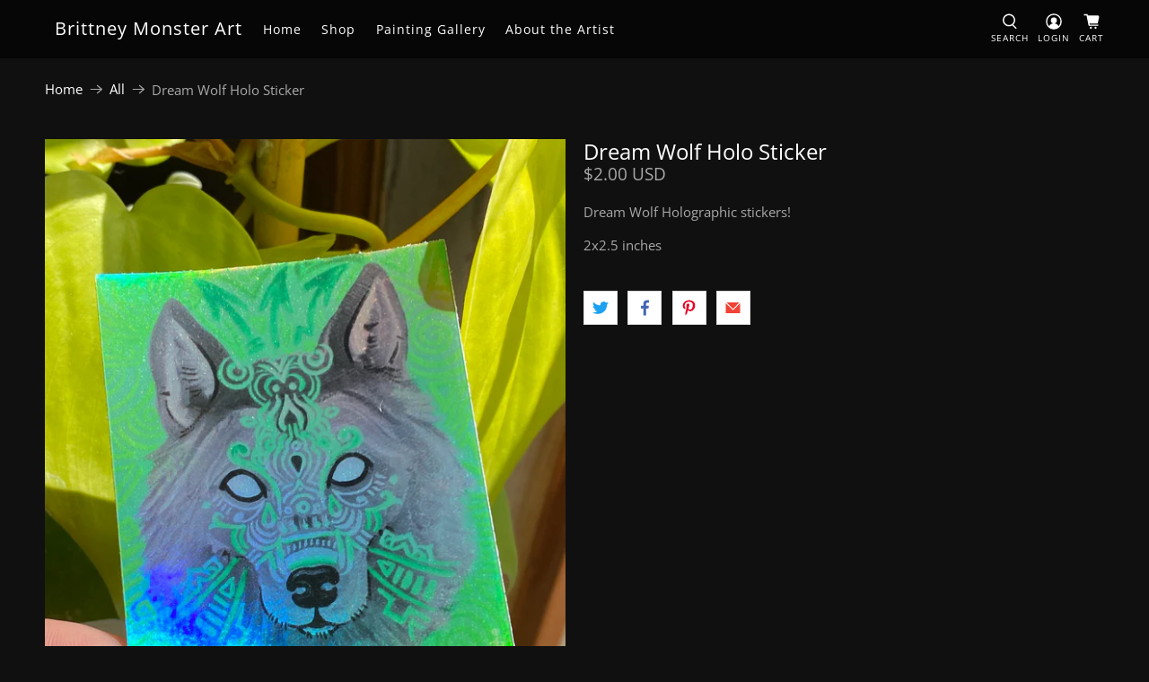

--- FILE ---
content_type: text/javascript; charset=utf-8
request_url: https://brittneymonster.com/products/dream-wolf-sticker.js
body_size: 674
content:
{"id":7888393044156,"title":"Dream Wolf Holo Sticker","handle":"dream-wolf-sticker","description":"\u003cp\u003eDream Wolf Holographic stickers!\u003c\/p\u003e\n\u003cp\u003e2x2.5 inches\u003c\/p\u003e","published_at":"2023-06-01T16:13:54-06:00","created_at":"2023-06-01T16:13:54-06:00","vendor":"Brittney Monster Art","type":"","tags":[],"price":200,"price_min":200,"price_max":200,"available":false,"price_varies":false,"compare_at_price":null,"compare_at_price_min":0,"compare_at_price_max":0,"compare_at_price_varies":false,"variants":[{"id":42716601811132,"title":"Default Title","option1":"Default Title","option2":null,"option3":null,"sku":"","requires_shipping":true,"taxable":true,"featured_image":null,"available":false,"name":"Dream Wolf Holo Sticker","public_title":null,"options":["Default Title"],"price":200,"weight":11,"compare_at_price":null,"inventory_management":"shopify","barcode":"","requires_selling_plan":false,"selling_plan_allocations":[]}],"images":["\/\/cdn.shopify.com\/s\/files\/1\/0561\/3705\/6444\/files\/IMG_6288.jpg?v=1685657873"],"featured_image":"\/\/cdn.shopify.com\/s\/files\/1\/0561\/3705\/6444\/files\/IMG_6288.jpg?v=1685657873","options":[{"name":"Title","position":1,"values":["Default Title"]}],"url":"\/products\/dream-wolf-sticker","media":[{"alt":null,"id":27685584830652,"position":1,"preview_image":{"aspect_ratio":0.75,"height":4032,"width":3024,"src":"https:\/\/cdn.shopify.com\/s\/files\/1\/0561\/3705\/6444\/files\/IMG_6288.jpg?v=1685657873"},"aspect_ratio":0.75,"height":4032,"media_type":"image","src":"https:\/\/cdn.shopify.com\/s\/files\/1\/0561\/3705\/6444\/files\/IMG_6288.jpg?v=1685657873","width":3024}],"requires_selling_plan":false,"selling_plan_groups":[]}